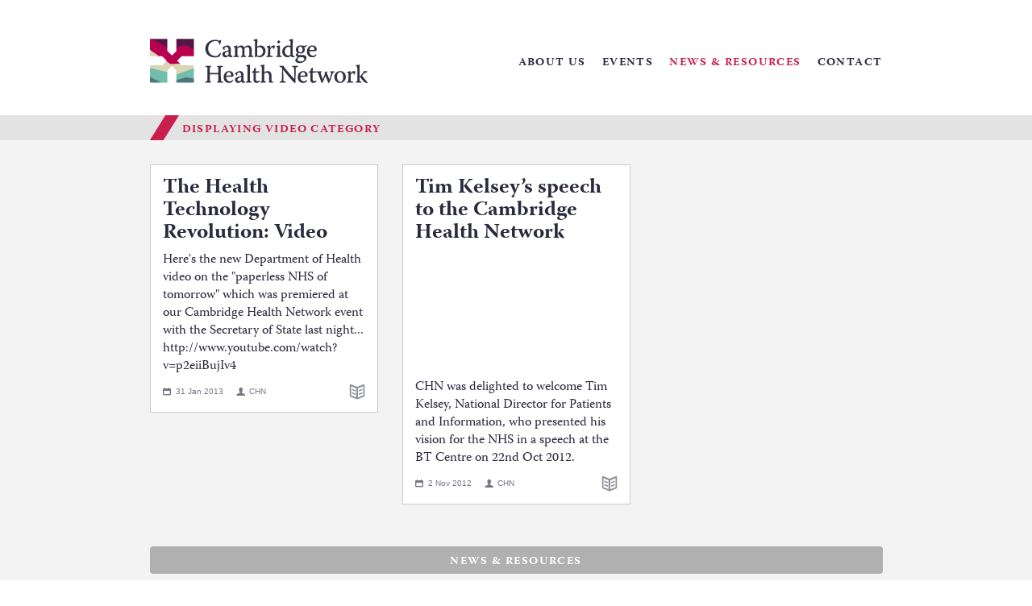

--- FILE ---
content_type: text/css
request_url: https://cambridgehealthnetwork.com/wp-content/themes/chn/style.css?ver=1.0.1
body_size: 5788
content:
/*
Theme Name: Cambridge Health Network
Author: dtcstudio.co.uk
Author URI: http://dtcstudio.co.uk/
Version: 1
*/

/* http://meyerweb.com/eric/tools/css/reset/ 
   v2.0 | 20110126
   License: none (public domain)
*/

html, body, div, span, applet, object, iframe,
h1, h2, h3, h4, h5, h6, p, blockquote, pre,
a, abbr, acronym, address, big, cite, code,
del, dfn, em, img, ins, kbd, q, s, samp,
small, strike, strong, sub, sup, tt, var,
b, u, i, center,
dl, dt, dd, ol, ul, li,
fieldset, form, label, legend,
table, caption, tbody, tfoot, thead, tr, th, td,
article, aside, canvas, details, embed, 
figure, figcaption, footer, header, hgroup, 
menu, nav, output, ruby, section, summary,
time, mark, audio, video {
	margin: 0;
	padding: 0;
	border: 0;
	font-size: 100%;
	font: inherit;
	vertical-align: baseline;
}
/* HTML5 display-role reset for older browsers */
article, aside, details, figcaption, figure, 
footer, header, hgroup, menu, nav, section {
	display: block;
}
body {
	line-height: 1;
}
ol, ul {
	list-style: none;
}
blockquote, q {
	quotes: none;
}
blockquote:before, blockquote:after,
q:before, q:after {
	content: '';
	content: none;
}
table {
	border-collapse: collapse;
	border-spacing: 0;
}

/* PAGE STYLES */

::-moz-selection{
	background: #57143F;
	color: #FFFFFF;
}
::selection {
	background: #57143F;
	color: #FFFFFF;
}
img::selection {
	background: transparent;
}
img::-moz-selection {
	background: transparent;
}

body {
	-webkit-tap-highlight-color: rgba(0, 0, 0, 0);
	background: #FFFFFF;
	color: #292A3C;
	font-family: "warnock-pro", serif;
	font-size: 0.625em;
}
#wrapper {
	position: absolute;
	top: 0;
	left: 0;
	width: 100%;
	min-height: 100%;
}
#main {
	clear: both;
	padding-bottom: 44px;
}

/* HEADER */

#header:after {
  content: "";
  display: table;
  clear: both;
}

#header .inner {
	max-width: 909px;
	margin: 0 auto;
	padding: 48px 15px 0;
	position: relative;
	z-index: 100;
}
#logo {
	width: 271px;
	height: 55px;
	float: left;
	position: relative;
}
#logo img {
	display: block;
}
#logo a {
	display: block;
	width: 271px;
	height: 55px;
	position: absolute;
	top: 0;
	left: 0;
	text-indent: -9999em;
	overflow: hidden;
	background: url(images/bg-transparent.png);
	background: rgba(0, 0, 0, 0);
}
#header .header-menu {
	float: right;
}
#menu-main-menu {
	margin: 3px -10px 0 0;
}
#menu-main-menu > li {
	float: left;
	position: relative;
}
#menu-main-menu > li.li-home {
	display: none;
}
#menu-main-menu > li > a {
	display: block;
	margin: 10px;
	padding-top: 10px;
	text-decoration: none;
	color: #292A3C;
	font-size: 1.4em;
	font-weight: 700;
	text-transform: uppercase;
	letter-spacing: 0.1em;
}
#menu-main-menu > li:hover > a {
	color: #C81F4C;
	border-top: 2px solid #C81F4C;
	padding-top: 8px;
}
#menu-main-menu > .current_page_item > a,
#menu-main-menu > .current_page_parent > a,
.single-event #menu-main-menu > .current_page_parent:hover > a,
.single-event #menu-main-menu > .li-events > a,
.single-event #menu-main-menu .li-previous-events > a,
.single-inside-event #menu-main-menu > .current_page_parent:hover > a,
.single-inside-event #menu-main-menu > .li-chn-inside > a,
.single-inside-event #menu-main-menu .li-previous-inside-events > a {
	color: #C81F4C;
}
.single-event #menu-main-menu > .current_page_parent > a,
.single-inside-event #menu-main-menu > .current_page_parent > a {
	color: #292A3C;
}
#menu-main-menu > li > ul {
	position: absolute;
	top: -9999em;
	left: -9999em;
	background: #FFFFFF;
}
#menu-main-menu > li:hover > ul {
	top: auto;
	left: auto;
}
#menu-main-menu > li > ul a {
	display: block;
	margin: 10px 10px 14px;
	text-decoration: none;
	color: #292A3C;
	font-size: 1.4em;
	font-weight: 700;
	white-space: nowrap;
}
#menu-main-menu > li > ul a:hover,
#menu-main-menu > li > ul .current_page_item a {
	color: #C81F4C;
}

/* PAGE CONTENT */

div.page .inner,
div.post .inner,
.error404 .inner {
	max-width: 909px;
	margin: 0 auto;
	padding: 40px 15px 40px;
}
.error404 .inner {
	padding-top: 120px;
	text-align: center;
}
div.page .page-content,
div.post .post-content {
	max-width: 520px;
	background: #FFFFFF;
}
#page-home .page-content {
	background: none;
}
div.post .post-content img {
	display: block;
	width: 100%;
	height: auto;
}
div.page h1,
div.post h1,
.error404 h1 {
	font-size: 3.8em;
	line-height: 1.1052631579;
	margin-bottom: 30px;
}
div.page h2,
div.post h2 {
	font-size: 1.4em;
	font-weight: 700;
	text-transform: uppercase;
	letter-spacing: 0.1em;
	margin: 2em 0 1em;
}
div.page p,
div.page li,
div.post p,
div.post li,
.error404 p {
	font-size: 1.6em;
	line-height: 1.375;
	margin: 1em 0;
}
strong {
	font-weight: 700;
}
em {
	font-style: italic;
}
div.page p a,
div.post p a {
	text-decoration: none;
	color: #C81F4C;
	-webkit-transition: color 0.125s linear;
	-moz-transition: color 0.125s linear;
	-ms-transition: color 0.125s linear;
	-o-transition: color 0.125s linear;
	transition: color 0.125s linear;
}
div.page p a:hover,
div.post p a:hover {
	color: #961739;
}
div.page li,
div.post li {
	margin: 0.5em 0;
	padding-left: 16px;
	background: url("images/bullet.png") no-repeat 0 5px;
}

/* INDIVIDUAL PAGE TREATMENTS */

#follow-us-on-twitter a {
	display: inline-block;
	padding: 15px 15px 15px 30px;
	text-decoration: none;
	color: #767782;
	font-family: Verdana, sans-serif;
	background: url(images/article-tweet.png) no-repeat 0 center;
	-webkit-transition: color 0.125s linear;
	-moz-transition: color 0.125s linear;
	-ms-transition: color 0.125s linear;
	-o-transition: color 0.125s linear;
	transition: color 0.125s linear;
}
#follow-us-on-twitter a:hover {
	color: #292A3C
}
a.no-wrap {
	white-space: nowrap;
}
span.red {
	color: #C81F4C;
}
.home div.page .inner {
	background: url("images/bg-home.png") no-repeat right bottom;
	padding-bottom: 73px;
}
.home div.page a {
	display: inline-block;
	margin-top: 10px;
	padding: 10px 30px 6px;
	background: #C81F4C;
	-webkit-border-radius: 4px;
	-moz-border-radius: 4px;
	-ms-border-radius: 4px;
	-o-border-radius: 4px;
	border-radius: 4px;
	text-decoration: none;
	color: #FFFFFF;
	font-size: 0.875em;
	font-weight: 700;
	text-transform: uppercase;
	letter-spacing: 0.1em;
	-webkit-transition: background-color 0.125s linear;
	-moz-transition: background-color 0.125s linear;
	-ms-transition: background-color 0.125s linear;
	-o-transition: background-color 0.125s linear;
	transition: background-color 0.125s linear;
}
.home div.page a:hover {
	background: #961739;
	color: #FFFFFF;
}
#page-about-us .inner,
#page-membership .inner,
#page-events .inner,

#page-contact .inner,
#page-upcoming-events .inner {
	background: url("images/bg-about.png") no-repeat right 150px;
}

#page-inside-events .inner,
#page-upcoming-inside-events .inner {
	background: url("images/chn-logo-bg.png") no-repeat right 250px;
}

/*div.post .inner {
	background: url("images/bg-about.png") no-repeat right 150px;
	min-height: 600px;
}*/
#page-our-history .inner,
#page-application-process .inner {
	background: url("images/bg-home.png") no-repeat right bottom;
}

/* CATEGORY */

.category #main {
	clear: both;
	padding-top: 40px;
}

/* HOME */

#home-footer {
	background: #F3F3F3;
}
#home-footer .inner {
	max-width: 939px;
	margin: 0 auto;
	padding: 36px 0 75px;
}
#home-boxes {
	overflow: hidden;
}
#home-boxes > li {
	width: 33.3333333333%;
	float: left;
}
#home-boxes .inside {
	background: white;
	border: 1px solid #CCCCCC;
	margin: 0 15px;
	padding: 15px;
}
#home-boxes .tweets .inside {
	padding-bottom: 0;
}
#home-boxes .inside h3 {
	font-size: 1.4em;
	font-weight: 700;
	text-transform: uppercase;
	letter-spacing: 0.1em;
	color: #91929B;
	margin-bottom: 15px;
}
#home-boxes .inside h2 {
	display: block;
	font-size: 2.6em;
	font-weight: 700;
	line-height: 1.0769230769;
	margin-bottom: 10px;
}
#home-boxes .inside p {
	font-size: 1.6em;
	line-height: 1.375;
}
#home-boxes .inside .home-tweets p {
	font-size: 1.6em;
	line-height: 1.375;
	font-style: italic;
	margin-top: 15px;
}
#home-boxes .inside .home-tweets p a {
	color: #C81F4C;
	text-decoration: none;
	-webkit-transition: color 0.125s linear;
	-moz-transition: color 0.125s linear;
	-ms-transition: color 0.125s linear;
	-o-transition: color 0.125s linear;
	transition: color 0.125s linear;
}
#home-boxes .inside .home-tweets p a:hover {
	color: #961739;
}
#home-boxes .read-more a {
	display: block;
	margin-top: 10px;
	padding: 12px 30px 8px;
	background: #C81F4C;
	-webkit-border-radius: 4px;
	-moz-border-radius: 4px;
	-ms-border-radius: 4px;
	-o-border-radius: 4px;
	border-radius: 4px;
	text-decoration: none;
	text-align: center;
	color: white;
	font-size: 1.4em;
	font-weight: 700;
	text-transform: uppercase;
	letter-spacing: 0.1em;
	-webkit-transition: background-color 0.125s linear;
	-moz-transition: background-color 0.125s linear;
	-ms-transition: background-color 0.125s linear;
	-o-transition: background-color 0.125s linear;
	transition: background-color 0.125s linear;
}
#home-boxes .read-more a:hover {
	background: #961739;
}
#home-boxes .post-meta {
	font-family: Verdana, sans-serif;
	color: #767782;
	margin-bottom: 15px;
	padding: 12px 0 0;
	overflow: hidden;
}
#home-boxes .post-meta .date {
	float: left;
	background: url("images/article-time.png") no-repeat 0 center;
	padding: 3px 0 2px 16px;
	margin-right: 16px;
}
#home-boxes .post-meta .screen-name {
	padding: 3px 0 2px;
}
.footer-attribution {
	padding: 58px 15px 0;
	text-align: center;
	font-size: 2.2em;
	line-height: 1.2727272727; /* 28/22 */
	color: #B0B0B0;
	font-style: italic;
}
.footer-attribution a {
	text-decoration: none;
	color: #939393;
	-webkit-transition: color 0.125s linear;
	-moz-transition: color 0.125s linear;
	-ms-transition: color 0.125s linear;
	-o-transition: color 0.125s linear;
	transition: color 0.125s linear;
}
.footer-attribution a:hover {
	color: #C81F4C;
}

/* UPCOMING EVENTS - PREVIOUS EVENTS */

#upcoming-events,
#previous-events {
	margin-top: 46px;
	max-width: 520px;
	border-top: 1px solid #CECECE;
}
#upcoming-events > li,
#previous-events > li {
	font-size: 1em;
	padding: 26px 0 12px;
	background: none;
	border-bottom: 1px solid #CECECE;
}
#upcoming-events h2,
#previous-events h2 {
	font-size: 2.6em;
	color: #C81F4C;
	text-transform: none;
	letter-spacing: normal;
	margin: 0;
}
#upcoming-events .date {
	font-size: 2em;
	font-style: italic;
	color: #91929B;
	margin: 1em 0;
}

#upcoming-pagination,
#previous-pagination {
	margin: 40px 0;
	max-width: 520px;
	text-align: center;
	font-size: 1.6em;
	color: #91929B;
}
#upcoming-pagination .current,
#previous-pagination .current {
	position: relative;
	top: 2px;
}
#upcoming-pagination b,
#previous-pagination b {
	color: #C81F4C;
}
#upcoming-pagination .previous a,
#previous-pagination .previous a {
	display: inline-block;
	width: 19px;
	height: 16px;
	text-indent: -9999em;
	overflow: hidden;
	background: url(images/arrow-left.png) no-repeat;
	margin-right: 20px;
}
#upcoming-pagination .next a,
#previous-pagination .next a {
	display: inline-block;
	width: 19px;
	height: 16px;
	text-indent: -9999em;
	overflow: hidden;
	background: url(images/arrow-right.png) no-repeat;
	margin-left: 20px;
}
.page-id-132 #footer,
.page-id-134 #footer {
	background: #EBEBEB;
}
#previous-events > li {
	padding-bottom: 2px;
}
.previous-meta {
	margin-top: 32px;
	position: relative;
}
.previous-meta a {
	display: block;
	padding: 10px 18px 6px;
	background: #EBEBEB;
	-webkit-border-radius: 4px;
	-moz-border-radius: 4px;
	-ms-border-radius: 4px;
	-o-border-radius: 4px;
	border-radius: 4px;
	font-size: 1.4em;
	font-weight: 700;
	color: #292A3C;
	text-decoration: none;
	text-transform: uppercase;
	letter-spacing: 0.1em;
	position: absolute;
	bottom: -4px;
	right: 0;
	-webkit-transition: background-color 0.125s linear;
	-moz-transition: background-color 0.125s linear;
	-ms-transition: background-color 0.125s linear;
	-o-transition: background-color 0.125s linear;
	transition: background-color 0.125s linear;
}
.previous-meta a:hover {
	background: #E3E3E3;
}
#year-selector {
	position: relative;
}
#year-selector h2 {
	color: #91929B;
	margin-bottom: 0;
}
#year-selector ul {
	width: 204px;
	position: absolute;
	top: -12px;
	right: 0;
	background: url(images/year-selector.png) no-repeat 6px bottom;
	padding-bottom: 138px;
}
#year-selector ul li {
	padding: 0;
	background: none;
}
#year-selector ul li a,
.post-categories a {
	display: block;
	padding: 2px 0 6px;
	border-bottom: 1px solid #CECECE;
	text-decoration: none;
	font-size: 0.875em;
	font-weight: 700;
	text-transform: uppercase;
	letter-spacing: 0.1em;
	color: #91929B;
}
#year-selector ul li a:hover,
#year-selector ul li a.selected,
.post-categories a:hover {
	color: #292A3C;
}
.post-categories a.selected {
	color: #C81F4C;
}
#previous-events {
	margin-top: 9px;
}

.in-page-links {
	margin-top: 2em;
}
.in-page-links a {
	display: inline-block;
	margin-right: 30px;
	padding: 10px 30px 6px;
	background: #C81F4C;
	-webkit-border-radius: 4px;
	-moz-border-radius: 4px;
	-ms-border-radius: 4px;
	-o-border-radius: 4px;
	border-radius: 4px;
	text-decoration: none;
	color: white;
	font-size: 14px;
	font-weight: 700;
	text-transform: uppercase;
	letter-spacing: 0.1em;
	-webkit-transition: background-color 0.125s linear;
	-moz-transition: background-color 0.125s linear;
	-ms-transition: background-color 0.125s linear;
	-o-transition: background-color 0.125s linear;
	transition: background-color 0.125s linear;
}
.in-page-links a:hover {
	background: #961739;
	color: #FFFFFF;
}

/* POST CATEGORIES */

div.post .inner {
	position: relative;
}
.post-categories {
	width: 204px;
	position: absolute;
	top: 40px;
	right: 15px;
	background: url(images/year-selector.png) no-repeat 6px bottom;
	padding-bottom: 136px;
}
.post-categories a {
	font-size: 1.2em;
}

/* SINGLE EVENT */

.single-event #footer,
.single-inside-event #footer {
	background: #EBEBEB;
}
.single-event .hentry .inner,
.single-inside-event .hentry .inner {
	max-width: 909px;
	margin: 0 auto;
	padding: 85px 15px 80px;
}
.single-event .hentry .page-content,
.single-inside-event .hentry .page-content {
	max-width: 520px;
	border-bottom: 1px solid #CECECE;
	padding-bottom: 40px;
}
.single-event .hentry .page-content img,
.single-inside-event .hentry .page-content img {
	width: 100%;
	height: auto;
}
.single-event .hentry h1,
.single-inside-event .hentry h1  {
	font-size: 3.8em;
	line-height: 1.1052631579; /* 42/38 */
}
.event-date,
.single-post .category {
	font-size: 2em;
	font-style: italic;
	color: #91929B;
	margin: 1em 0;
}
.single-event .hentry p,
.single-inside-event .hentry p {
	font-size: 1.6em;
	line-height: 1.375;
	margin: 1em 0;
}
.single-event #year-selector ul,
.single-inside-event #year-selector ul {
	top: 30px;
	padding-bottom: 146px;
}
.single-event #year-selector ul li a,
.single-inside-event #year-selector ul li a {
	font-size: 1.4em;
	padding-top: 12px;
	padding-bottom: 8px;
}
.single-event iframe,
.single-inside-event iframe {
	margin: 1em 0;
	background: #EBEBEB;
}
.chn-articles .video iframe {
	height: 150px !important;
}
.file-download {
	display: block;
	margin: 1em 0;
	padding: 0 15px;
	background: #C81F4C;
	-webkit-border-radius: 4px;
	-moz-border-radius: 4px;
	-ms-border-radius: 4px;
	-o-border-radius: 4px;
	text-decoration: none;
	color: #FFFFFF;
	font-size: 14px;
	font-weight: 700;
	text-transform: uppercase;
	letter-spacing: 0.1em;
	-webkit-transition: background-color 0.125s linear;
	-moz-transition: background-color 0.125s linear;
	-ms-transition: background-color 0.125s linear;
	-o-transition: background-color 0.125s linear;
	transition: background-color 0.125s linear;
}
.file-download:hover {
	background: #961739;
}
.file-download span {
	display: block;
	background: url(images/download.png) no-repeat right center;
}
.file-download b {
	display: block;
	padding: 14px 30px 10px 0;
}
.back-button {
	margin: 15px 0;
}
.back-button a {
	font-size: 1.6em;
	color: #91929B;
	text-decoration: none;
	display: inline-block;
	padding: 5px 5px 0 30px;
	background: url(images/arrow-left.png) no-repeat 0 center;
	-webkit-transition: color 0.125s linear;
	-moz-transition: color 0.125s linear;
	-ms-transition: color 0.125s linear;
	-o-transition: color 0.125s linear;
	transition: color 0.125s linear;
}
.back-button a:hover {
	color: #292A3C;
}

/* ARTICLES LIST */

.articles-list {
	background: #F3F3F3;
}
.articles-list .inner {
	max-width: 909px;
	margin: 0 auto;
	padding: 30px 15px 75px;
	/*overflow: hidden;*/
}
.articles-list .inner h3 {
	font-size: 1.4em;
	font-weight: 700;
	text-transform: uppercase;
	letter-spacing: 0.1em;
	margin-bottom: 30px;
}
.chn-articles {
	overflow: hidden;
	margin-left: -30px;
}
.js .chn-articles {
	overflow: visible;
}
.chn-articles li {
	background: #FFFFFF;
	border: 1px solid #CCCCCC;
	margin: 0 0 30px 30px;
	padding: 15px;
	width: 251px;
	float: left;
}
.chn-articles li.hidden {
	height: 0;
	margin-bottom: 0;
	display: none;
}
.category-filter {
	background: #F3F3F3;
}
.category-filter h3 {
	max-width: 909px;
	margin: 0 auto;
	padding: 15px 15px 0;
	font-size: 1.2em;
	font-weight: 700;
	text-transform: uppercase;
	letter-spacing: 0.1em;
}
.category-filter ul {
	max-width: 909px;
	margin: 0 auto;
	padding: 0 15px;
	overflow: hidden;
}
.category-filter ul li {
	float: left;
	margin-right: 15px;
	padding: 10px 0;
	cursor: pointer;
	color: #C81F4C;
	font-size: 1.2em;
	font-weight: 700;
	text-transform: uppercase;
	letter-spacing: 0.1em;
}
.category-filter ul li.selected {
	color: #B0B0B0;
}
.chn-articles.post-masonry li {
	-webkit-transition: top 0.25s ease-in-out, left 0.25s ease-in-out;
	-moz-transition: top 0.25s ease-in-out, left 0.25s ease-in-out;
	-ms-transition: top 0.25s ease-in-out, left 0.25s ease-in-out;
	-o-transition: top 0.25s ease-in-out, left 0.25s ease-in-out;
	transition: top 0.25s ease-in-out, left 0.25s ease-in-out;
}
.chn-articles li h2 {
	font-size: 2.6em;
	font-weight: 700;
	line-height: 1.0769230769;
	margin-bottom: 8px;
}
.chn-articles li h2 a {
	color: #292A3C;
}
.chn-articles li h2 a:hover {
	color: #C81F4C;
}
.chn-articles li p {
	font-size: 1.6em;
	line-height: 1.375;
}
.chn-articles li a {
	text-decoration: none;
	color: #C81F4C;
	-webkit-transition: color 0.125s linear, background-color 0.125s linear;
	-moz-transition: color 0.125s linear, background-color 0.125s linear;
	-ms-transition: color 0.125s linear, background-color 0.125s linear;
	-o-transition: color 0.125s linear, background-color 0.125s linear;
	transition: color 0.125s linear, background-color 0.125s linear;
}
.chn-articles li a:hover {
	color: #961739;
}
.chn-articles li .thumbnail {
	margin-bottom: 15px;
}
.chn-articles li img {
	width: 100%;
	height: auto;
}
.chn-articles li .post-meta,
.single-post-meta {
	font-family: Verdana, sans-serif;
	color: #767782;
	padding: 12px 0 3px;
	overflow: hidden;
	background: url("images/article-article.png") no-repeat right bottom;
}
.single-post-meta {
	background: transparent;
}
.chn-articles li .date,
.single-post-meta .date {
	float: left;
	background: url("images/article-date.png") no-repeat 0 center;
	padding: 3px 0 2px 16px;
	margin-right: 16px;
}
.chn-articles li .author,
.single-post-meta .author {
	float: left;
	background: url("images/article-author.png") no-repeat 0 center;
	padding: 3px 0 2px 16px;
}
.chn-articles li.download a,
.chn-articles li.event a {
	display: block;
	margin: 22px 0 14px;
	padding: 12px 0 8px;
	background: #C81F4C;
	-webkit-border-radius: 4px;
	-moz-border-radius: 4px;
	-ms-border-radius: 4px;
	-o-border-radius: 4px;
	border-radius: 4px;
	text-decoration: none;
	text-align: center;
	color: white;
	font-size: 0.875em;
	font-weight: 700;
	text-transform: uppercase;
	letter-spacing: 0.1em;
}
.chn-articles li.download a:hover,
.chn-articles li.event a:hover {
	background: #961739;
}
.chn-articles li.download .post-meta,
.chn-articles li.presentation .post-meta {
	background: url("images/article-download.png") no-repeat right bottom;
}
.chn-articles li.photo {
	border: none;
	padding: 0;
	position: relative;
	width: 283px;
}
.chn-articles li.photo img {
	display: block;
	width: 100%;
	height: auto;
}
.chn-articles li.photo .photo-text {
	position: absolute;
	bottom: 0;
	left: 0;
	width: 283px;
	background: url("images/article-photo-gradient.png") repeat-x;
}
.chn-articles li.photo h2 {
	margin: 0 15px;
	text-shadow: rgba(0, 0, 0, 0.75) 1px 1px 0;
}
.chn-articles li.photo h2 a {
	color: #FFFFFF;
}
.chn-articles li.photo .post-meta {
	margin: 0 15px 15px;
	background: url("images/article-photo.png") no-repeat right bottom;
	color: #FFFFFF;
}
.chn-articles li.photo .date {
	background-image: url("images/article-photo-date.png");
}
.chn-articles li.photo .author {
	background-image: url("images/article-photo-author.png");
}
.chn-articles li .tweet-tweet {
	font-size: 1.6em;
	line-height: 1.375;
	font-style: italic;
}
.chn-articles li.tweet .post-meta {
	background: url("images/article-tweet.png") no-repeat right bottom;
}
.chn-articles li.tweet .date {
	background-image: url("images/article-time.png");
}
.chn-articles li .screen-name {
	padding: 3px 0 2px;
}
#load-more-posts,
#back-to-news,
#load-more-events {
	clear: both;
	margin: 22px -15px 0;
}
#load-more-posts a,
#back-to-news a,
#load-more-events a {
	cursor: pointer;
}

/* HOME */

#menu-home-content {
	overflow: hidden;
	margin: 12px -15px 0;
}
#menu-home-content li {
	width: 50%;
	float: left;
}
#menu-home-content li a,
#load-more-posts a,
#load-more-events a,
#back-to-news a {
	display: block;
	text-align: center;
	background: #B0B0B0;
	margin: 0 15px;
	padding: 12px 30px 8px;
	-webkit-border-radius: 4px;
	-moz-border-radius: 4px;
	-ms-border-radius: 4px;
	-o-border-radius: 4px;
	border-radius: 4px;
	text-decoration: none;
	color: #FFFFFF;
	font-size: 1.4em;
	font-weight: 700;
	text-transform: uppercase;
	letter-spacing: 0.1em;
	-webkit-transition: background-color 0.125s linear;
	-moz-transition: background-color 0.125s linear;
	-ms-transition: background-color 0.125s linear;
	-o-transition: background-color 0.125s linear;
	transition: background-color 0.125s linear;
}
#menu-home-content li a:hover,
#load-more-posts a:hover,
#load-more-events a:hover,
#back-to-news a:hover {
	background: #848484;
}

#single-pagination {
	margin-top: 40px;
	padding-top: 20px;
	overflow: hidden;
	max-width: 520px;
	border-top: 1px solid #CECECE;
}
#more-recent-articles {
	width: 50%;
	float: left;
	background: url(images/arrow-left.png) no-repeat 0 center;
}
#less-recent-articles {
	width: 50%;
	float: right;
	text-align: right;
	background: url(images/arrow-right.png) no-repeat right center;
}
#more-recent-articles a,
#less-recent-articles a {
	display: inline-block;
	padding: 4px 30px;
	text-decoration: none;
	font-size: 1.2em;
	line-height: 1.2;
	font-weight: 700;
	text-transform: uppercase;
	letter-spacing: 0.1em;
	color: #91929B;
	position: relative;
	top: 2px;
}
#more-recent-articles a:hover,
#less-recent-articles a:hover {
	color: #292A3C
}

/* SPONSORS */

.headline-sponsor {
	border-bottom: 1px solid #CCCCCC;
}
.headline-sponsor li {
	width: auto !important;
}
.headline-sponsor li {
	margin-bottom: 0 !important;
}
#sponsors .inner {
	padding-bottom: 0 !important
}
.sponsors-list {
	overflow: hidden;
}
.sponsors-list li {
	width: 33.3333333333%;
	float: left;
	margin: 30px 0;
	padding-bottom: 30px;
}

/*.sponsors-list li .thumbnail {
	margin-bottom: 12px;
	padding: 0 15px 15px;
	text-align: center;
	min-height: 86px;
}*/

.sponsors-list li .thumbnail img {
	max-width: 100%;
}
.sponsors-list h3 {
	font-size: 3.2em;
	margin-bottom: 24px;
	padding: 0 15px;
}
.sponsors-list .content p {
	font-size: 1.6em;
	line-height: 1.375;
	margin: 1em 15px;
}
.sponsors-list .content a.sponsor-link {
	display: block;
	text-align: center;
	margin: 0 15px;
	padding: 10px 10px 6px;
	background: #C81F4C;
	-webkit-border-radius: 4px;
	-moz-border-radius: 4px;
	-ms-border-radius: 4px;
	-o-border-radius: 4px;
	border-radius: 4px;
	text-decoration: none;
	color: white;
	font-size: 14px;
	font-weight: 700;
	text-transform: uppercase;
	letter-spacing: 0.1em;
	-webkit-transition: background-color 0.125s linear;
	-moz-transition: background-color 0.125s linear;
	-ms-transition: background-color 0.125s linear;
	-o-transition: background-color 0.125s linear;
	transition: background-color 0.125s linear;
}
.sponsors-list .content a.sponsor-link:hover {
	background: #961739;
}

/* THE TEAM */

#page-our-team > .inner {
	padding-bottom: 0;
}
#team-heading,
#sponsors-heading,
.sponsors-heading {
	background: #F3F3F3;
}
#team-heading > span,
#sponsors-heading > span,
.sponsors-heading > span {
	display: block;
	max-width: 909px;
	margin: 0 auto;
	padding: 11px 15px 6px;
	background: url("images/green-slash.png") no-repeat 15px 0;
}
#team-heading > span > span,
#sponsors-heading > span > span,
.sponsors-heading > span > span {
	display: block;
	padding-left: 40px;
	font-size: 1.4em;
	font-weight: 700;
	text-transform: uppercase;
	letter-spacing: 0.1em;
	color: #5EBFAE;
}
#the-team .inner,
#sponsors .inner,
#hosts .inner {
	max-width: 909px;
	margin: 0 auto;
	padding: 0 15px 75px;
}
#team-thumbnails {
	overflow: hidden;
	margin: 0 -15px;
	text-align: center;
}
#team-thumbnails li {
	width: 33.3333333333%;
	float: left;
}
#team-thumbnails a {
	display: block;
	margin: 0 auto;
	padding: 0 15px;
}
#team-thumbnails.ready a {
	-webkit-transition: opacity 0.125s linear;
	-moz-transition: opacity 0.125s linear;
	-ms-transition: opacity 0.125s linear;
	-o-transition: opacity 0.125s linear;
	transition: opacity 0.125s linear;
}
.js #team-thumbnails a {
	-ms-filter: "progid:DXImageTransform.Microsoft.Alpha(Opacity=50)";
	opacity: 0.5;
}
.js #team-thumbnails a.selected {
	-ms-filter: "progid:DXImageTransform.Microsoft.Alpha(Opacity=100)";
	opacity: 1;
}
#team-thumbnails img {
	display: block;
	width: 100%;
}
#team-arrow {
	margin: 0 -15px;
	height: 0;
	position: relative;
	z-index: 100;
}
#team-arrow span {
	position: absolute;
	top: 16px;
	left: 0;
	width: 33.3333333333%;
	height: 13px;
	background: url("images/team-thumbnails-arrow.png") no-repeat center;
	-webkit-transition: left 0.25s ease-in-out;
	-moz-transition: left 0.25s ease-in-out;
	-ms-transition: left 0.25s ease-in-out;
	-o-transition: left 0.25s ease-in-out;
	transition: left 0.25s ease-in-out;
}
#team-arrow span[data-pos="1"] {
	left: 33.3333333333%;
}
#team-arrow span[data-pos="2"] {
	left: 66.6666666666%;
}
#team-information {
	background: #FFFFFF;
	border: 1px solid #CCCCCC;
	margin-top: 28px;
}
.js #team-information ul {
	overflow: hidden;
}
.js #team-information li {
	display: none;
}
.js #team-information li:first-child {
	display: block;
}
#team-information .holder {
	background: #FFFFFF;
	margin-bottom: 30px;
	padding: 0 15px;
}
#team-information h3 {
	font-size: 3.2em;
	margin-bottom: 12px;
	padding-top: 4px;
	width: 33.3333333333%;
	float: left;
}
#team-information h4 {
	font-size: 1.4em;
	font-weight: 700;
	text-transform: uppercase;
	letter-spacing: 0.1em;
	width: 33.3333333333%;
	clear: left;
	float: left;
}
#team-information p {
	font-size: 1.6em;
	line-height: 1.375;
	margin: 1em 0 1em 33.3333333333%;
	padding-left: 4px;
}
#team-information p a {
	color: #C81F4C;
	text-decoration: none;
	-webkit-transition: color 0.125s linear;
	-moz-transition: color 0.125s linear;
	-ms-transition: color 0.125s linear;
	-o-transition: color 0.125s linear;
	transition: color 0.125s linear;
}
#team-information p a:hover {
	color: #961739;
}

/* NEWS & RESOURCES */

.blog #main {
	padding-top: 40px;
}
#blog-heading {
	background: #E3E3E3;
}
#blog-heading > span {
	display: block;
	max-width: 909px;
	margin: 0 auto;
	padding: 11px 15px 6px;
	background: url("images/pink-slash.png") no-repeat 15px 0;
}
#blog-heading > span > span {
	display: block;
	padding-left: 40px;
	font-size: 1.4em;
	font-weight: 700;
	text-transform: uppercase;
	letter-spacing: 0.1em;
	color: #C81F4C;
}

/* CONTACT */

div.page .contact-form li {
	margin-top: 1em;
	padding: 0;
	background: transparent;
}
.contact-form label {
	display: block;
}
.contact-form input[type="text"],
.contact-form textarea {
	-webkit-appearance: none;
	display: block;
	border: 1px solid #CCCCCC;
	border-radius: 0;
	padding: 6px 6px 2px;
	font-family: "warnock-pro", serif;
	font-size: 16px;
	color: #292A3C;
}
.contact-form input[type="text"]:focus,
.contact-form textarea:focus {
	outline: none;
	border-color: #999999;
}
.contact-form input[type="submit"] {
	-webkit-appearance: none;
	display: block;
	padding: 8px 30px 4px;
	background: #C81F4C;
	border: none;
	-webkit-border-radius: 4px;
	-moz-border-radius: 4px;
	-ms-border-radius: 4px;
	-o-border-radius: 4px;
	border-radius: 4px;
	text-decoration: none;
	color: white;
	font-family: "warnock-pro", serif;
	font-size: 14px !important;
	font-weight: 700;
	text-transform: uppercase;
	letter-spacing: 0.1em;
	-webkit-transition: background-color 0.125s linear;
	-moz-transition: background-color 0.125s linear;
	-ms-transition: background-color 0.125s linear;
	-o-transition: background-color 0.125s linear;
	transition: background-color 0.125s linear;
	cursor: pointer;
}
.contact-form input[type="submit"]:hover {
	background: #961739;
}
div.page .message-success,
div.page .gform_confirmation_message {
	display: inline-block;
	font-family: Verdana, sans-serif;
	font-size: 10px;
	margin: 1em 0;
	padding: 6px 10px;
	background: #EDF8F6;
	color: #3B767D;
	-webkit-border-radius: 4px;
	-moz-border-radius: 4px;
	-ms-border-radius: 4px;
	-o-border-radius: 4px;
	border-radius: 4px;
}
div.page .gform_confirmation_message {
    font-size: 16px;
    font-family: "warnock-pro", serif;
    padding: 20px;
}
div.page .message-error {
	display: inline-block;
	font-family: Verdana, sans-serif;
	font-size: 10px;
	margin: 1em 0;
	padding: 6px 10px;
	background: #F9E6EB;
	color: #57143F;
	-webkit-border-radius: 4px;
	-moz-border-radius: 4px;
	-ms-border-radius: 4px;
	-o-border-radius: 4px;
	border-radius: 4px;
}

/* FOOTER */

#footer {
	position: absolute;
	bottom: 0;
	left: 0;
	width: 100%;
	font-size: 1.4em;
}
#footer .inner {
	max-width: 909px;
	margin: 0 auto;
	padding: 15px;
	overflow: hidden;
}
#footer .copyright {
	float: left;
}
#footer .footer-menu {
	float: right;
}
#menu-footer-menu {
	overflow: hidden;
}
#menu-footer-menu li {
	float: left;
}
#menu-footer-menu li a {
	text-decoration: none;
	color: #292A3C;
	-webkit-transition: color 0.125s linear;
	-moz-transition: color 0.125s linear;
	-ms-transition: color 0.125s linear;
	-o-transition: color 0.125s linear;
	transition: color 0.125s linear;
}
#menu-footer-menu li a:hover {
	color: #5EBFAE;
}

#mobile-menu-handle {
	width: 40px;
	height: 40px;
	background: url("images/mobile-menu.png") no-repeat center;
	margin: 0 auto;
	cursor: pointer;
	display: none;
	-webkit-transition: background-color 0.125s linear;
	-moz-transition: background-color 0.125s linear;
	-ms-transition: background-color 0.125s linear;
	-o-transition: background-color 0.125s linear;
	transition: background-color 0.125s linear;
}
#mobile-menu-handle.tap {
	background-color: #EBEBEB;
}

/* - - - - - - - - Our Supporters 2015-08-06 - - - - - - - - */

.page-template-tpl-our-supporters-php h1 {
	margin-bottom: 0 !important;
}

#sponsors,
#hosts {
	background: #F3F3F3;
}

.sponsors-heading.first-heading {
    margin-top: 40px;
    padding-top: 24px;
}

.sponsor-link:after {
	content: "";
	display: inline-block;
	margin-left: 10px;
	width: 10px;
	height: 10px;
	background: url(images/site-ext.png) no-repeat center;
}

.sponsors-list {
	margin: 0 -15px;
	padding: 24px 0 14px;
}

.sponsors-list li {
	margin: 0;
	padding: 0;
}

.sponsors-list__item {
	border: 1px solid #ccc;
	background: #fff;
	margin: 0 15px 22px;
	padding: 12px;
	text-align: center;
}

.sponsors-list li .thumbnail {
	margin: 0;
	padding: 0 0 56.25%;
	height: 0;
	position: relative;
	min-height: auto;
}

.thumbnail__t {
	display: table;
	position: absolute;
	width: 100%;
	height: 100%;
}

.thumbnail__td {
	display: table-cell;
	vertical-align: middle;
}

.thumbnail__img {
	margin: 0 32px;
}

.sponsors-list .content a.sponsor-link {
	margin: 0;
}

/* MEDIA QUERIES */

@media screen and (max-width: 800px) {
	div.post .inner {
		background: none !important;
		min-height: 0;
	}
	#home-boxes > li,
	.sponsors-list li {
		width: 50%;
	}
	#home-boxes > li.tweets {
		width: auto;
		float: none;
		clear: both;
		padding-top: 30px;
	}
	#year-selector ul {
		position: static;
		background: none;
		padding: 10px 0;
		overflow: hidden;
	}
	#year-selector ul li {
		float: left;
	}
	#year-selector ul li a {
		border-bottom: none;
		padding: 10px 10px 6px;
		border-left: 1px solid #CECECE;
	}
	#year-selector ul li:first-child a {
		border-left: none;
	}
	.single-event #year-selector,
	.single-inside-event #year-selector {
		top: -30px;
	}
	#page-about-us .inner,
	#page-membership .inner,
	#page-events .inner,
	#page-inside-events .inner,
	#page-contact .inner,
	#page-upcoming-events .inner,
	#page-upcoming-inside-events .inner {
		background: none;
	}
	.post-categories {
		position: static;
		margin-top: 40px;
		padding-bottom: 40px;
		background: none;
	}
}

@media screen and (max-width: 626px) {
	
	#more-recent-articles,
	#less-recent-articles {
		width: auto;
		float: none;
		margin-top: 15px;
	}
	
	#home-boxes > li,
	.sponsors-list li {
		width: auto;
		float: none;
		margin-bottom: 30px;
	}

	.sponsors-list li .thumbnail {
		padding: 16px 0 32px;
		height: auto;
	}

	.thumbnail__t {
		position: static;
	}

	#home-boxes > li.tweets {
		margin-bottom: 0;
		padding-top: 0;
	}
	#logo {
		margin-bottom: 30px;
	}
	.js #logo {
		margin-bottom: 0;
	}
	.js #header .inner {
		padding: 68px 15px 0;
	}
	.js #mobile-menu {
		position: absolute;
		bottom: 0;
		left: 0;
		width: 100%;
	}
	.js #mobile-menu-handle {
		display: block;
		position: absolute;
		top: 0;
		left: 50%;
		margin-left: -20px;
	}
	#header .header-menu {
		clear: both;
		float: none;
	}
	.js #header .header-menu {
		position: absolute;
		top: 0;
		left: 0;
		width: 100%;
		z-index: 10;
	}
	.js #header .header-menu.out {
		top: 0 !important;
	}
	#menu-main-menu {
		margin: 0 -15px;
	}
	#mobile-menu {
		-webkit-transition: opacity 0.125s linear;
		-moz-transition: opacity 0.125s linear;
		-ms-transition: opacity 0.125s linear;
		-o-transition: opacity 0.125s linear;
		transition: opacity 0.125s linear;
	}
	#menu-main-menu:hover + #mobile-menu {
		opacity: 0;
	}
	.js #menu-main-menu {
		margin: 0;
		position: absolute;
		bottom: 0;
		left: 0;
		width: 100%;
	}
	.js #header .header-menu.out #menu-main-menu {
		bottom: auto;
		top: 0;
	}
	#menu-main-menu li {
		float: none;
	}
	#menu-main-menu a {
		text-align: center;
		color: #FFFFFF !important;
		margin: 0 !important;
		padding: 15px 0 10px;
		border-bottom: 1px solid #DE7994 !important;
	}
	#menu-main-menu > li:hover > a {
		border-top-color: transparent;
	}
	#menu-main-menu li.li-home {
		display: block;
	}
	#menu-main-menu li.li-home a {
		background: #410F2F
	}
	#menu-main-menu .li-about-us a {
		background: #57143F;
	}
	#menu-main-menu .li-chn-inside a {
		background: #7f2b5d;
	}
	#menu-main-menu .li-membership a {
		background: #731C44;
	}
	#menu-main-menu .li-events a {
		background: #8E1C40;
	}
	#menu-main-menu .li-news-resources a {
		background: #AE2248;
	}
	#menu-main-menu .li-contact a {
		background: #C81F4C;
	}
	#menu-main-menu > li .sub-menu {
		border-bottom: 1px solid #DE7994;
	}
	.js #menu-main-menu > li .sub-menu {
		position: static;
		display: none;
	}
	#menu-main-menu > li:hover .sub-menu {
		position: static;
	}
	#menu-main-menu .sub-menu a {
		background: #310B23;
		border: none !important;
	}
	#menu-home-content li {
		width: auto;
		float: none;
		margin-top: 16px;
	}
	.contact-form input[type="text"],
	.contact-form textarea {
		width: 276px;
	}
	div.page .inner {
		background: none !important;
	}
	.chn-articles {
		margin: 0;
	}
	.chn-articles li {
		position: relative !important;
		top: 0 !important;
		left: 0 !important;
		float: none;
		margin: 0 auto 30px;
	}
}

@media screen and (max-width: 480px) {
	#team-thumbnails,
	#team-arrow {
		margin: 0 -2px;
	}
	#team-thumbnails a {
		padding: 2px;
	}
	#team-information h3 {
		width: auto;
		float: none;
		padding-top: 18px;
	}
	#team-information h4 {
		width: auto;
		float: none;
	}
	#team-information p {
		margin: 1em 0;
		padding: 0;
	}
	.single-event iframe,
	.single-inside-event iframe {
		height: 200px !important;
	}
}



--- FILE ---
content_type: application/javascript
request_url: https://cambridgehealthnetwork.com/wp-content/themes/chn/js/script.js?ver=6.9
body_size: 2257
content:
(function(c,n){var l="[data-uri]";c.fn.imagesLoaded=function(f){function m(){var b=c(i),a=c(h);d&&(h.length?d.reject(e,b,a):d.resolve(e));c.isFunction(f)&&f.call(g,e,b,a)}function j(b,a){b.src===l||-1!==c.inArray(b,k)||(k.push(b),a?h.push(b):i.push(b),c.data(b,"imagesLoaded",{isBroken:a,src:b.src}),o&&d.notifyWith(c(b),[a,e,c(i),c(h)]),e.length===k.length&&(setTimeout(m),e.unbind(".imagesLoaded")))}var g=this,d=c.isFunction(c.Deferred)?c.Deferred():
0,o=c.isFunction(d.notify),e=g.find("img").add(g.filter("img")),k=[],i=[],h=[];c.isPlainObject(f)&&c.each(f,function(b,a){if("callback"===b)f=a;else if(d)d[b](a)});e.length?e.bind("load.imagesLoaded error.imagesLoaded",function(b){j(b.target,"error"===b.type)}).each(function(b,a){var d=a.src,e=c.data(a,"imagesLoaded");if(e&&e.src===d)j(a,e.isBroken);else if(a.complete&&a.naturalWidth!==n)j(a,0===a.naturalWidth||0===a.naturalHeight);else if(a.readyState||a.complete)a.src=l,a.src=d}):m();return d?d.promise(g):
g}})(jQuery);

jQuery(function ($) {
	
	// add js class to html
	$('html').addClass('js');
	
	var CHN = {
		iOS: navigator.userAgent.match(/iP(hone|od)/i),
		isTouch: 'ontouchstart' in document.documentElement,
		$headerMenu: $('div.header-menu'),
		$menuMainMenu: $('#menu-main-menu'),
		menuHidden: true,
		showMenu: function () {
			CHN.menuHidden = !CHN.menuHidden;
			$menuHandle.addClass('tap');
			CHN.$headerMenu.animate({
				top: CHN.$menuMainMenu.height()
			}, 250, 'easeInOutQuint', function () {
				$('#header .header-menu').addClass('out');
				$('#mobile-menu').css({
					bottom: -CHN.$menuMainMenu.height()
				});
			});
		},
		hideMenu: function () {
			CHN.menuHidden = !CHN.menuHidden;
			$menuHandle.removeClass('tap');
			$('#header .header-menu').removeClass('out');
			$('#mobile-menu').removeAttr('style');
			CHN.$headerMenu.animate({
				top: 0
			}, 250, 'easeInOutQuint');
		},
		toggleMenu: function () {
			CHN.menuHidden ? CHN.showMenu() : CHN.hideMenu();
		}
	};
	
	// cycle team profiles
	if ($('#team-thumbnails').length > 0) {
		$('#team-thumbnails a').first().addClass('selected');
		$('#team-thumbnails').addClass('ready');
		$('<div id="team-arrow"><span></span></div>').insertAfter('#team-thumbnails');
		$('#team-thumbnails a').each(function (i) {
			$(this).on('click', function () {
				$('#team-thumbnails a').removeClass('selected');
				$(this).addClass('selected');
				$('#team-arrow span').attr('data-pos', i);
				$('div.flexslider').flexslider(i);
				return false;
			});
		});
	}
	
	// auto arrange posts
	$(window).load(function () {
		$('ul.chn-articles').masonry();
		window.setTimeout(function () {
			$('ul.chn-articles').addClass('post-masonry');
		}, 500);
	});
	
	// load more posts
	if ($('body').hasClass('blog')) {
		var offset = 5;
		$('<div id="load-more-posts"><a><span>Load more</span></a></div>').insertAfter('ul.chn-articles').on('click', function () {
			var timestamp = $('ul.chn-articles li').last().attr('data-timestamp');
			$('#load-more-posts span').text('Loading ...');
			$.post(ajaxUrl, {
				action: 'chn_get_posts',
				timestamp: timestamp,
				offset: offset
			}, function (response) {
				offset += 5;
				var $response = $(response);
				$('ul.chn-articles').append($response).imagesLoaded(function () {
					$('ul.chn-articles').masonry('appended', $response);
				});
				
				$responseCopy = $response.clone();
				$('<div id="temporary" />').css('display', 'none').html($responseCopy).appendTo('body');
				var tempNewItems = {};
				$('#temporary').find('li').each(function () {
					//console.log($(this));
					var newCategory = $(this).attr('data-category');
					if (typeof newCategory != 'undefined') {
						tempNewItems[newCategory] = {
							count: 1
						};
					}
				});
				$('#temporary').remove();
				//console.log(tempNewItems);
				if (tempNewItems) {
					for (var i in tempNewItems) {
						if (!categories.hasOwnProperty(i)) {
							$('<li>' + i + '</li>').appendTo('div.category-filter ul');
						}
					}
				}
				
				$('#load-more-posts span').text('Load More');
				var hiddenCategories = {}
				$('div.category-filter li').each(function () {
					var category = $(this).text();
					if ($(this).hasClass('selected')) {
						hiddenCategories[category] = {
							count: 1
						};
					}
				});
				//console.log(hiddenCategories);
				for (var i in hiddenCategories) {
					$('ul.chn-articles li[data-category="' + i + '"]').addClass('hidden');
				}
				if ($('li.no-more-articles').length > 0) {
					setTimeout(function () {
						$('li.no-more-articles').fadeOut(250, function () {
							$(this).remove();
						});
					}, 2500);
				}
			});
		});
	}
	
	// add highlight to category
	if ($('body.single-post div.category').length > 0) {
		var currentCategory = $('body.single-post div.category').text().toLowerCase();
		$('div.post-categories a').each(function () {
			var listedCategory = $(this).text().toLowerCase();
			if (listedCategory === currentCategory) {
				$(this).addClass('selected');
			}
		});
	}
	
	// filter posts
	if ($('body').hasClass('blog')) {
		var categories = {},
		html = '<div class="category-filter"><h3>Filter by category</h3><ul>';
		$('ul.chn-articles li').each(function () {
			var category = $(this).attr('data-category');
			categories[category] = {
				count: 1
			};
		});
		for (var i in categories) {
			html += '<li>' + i + '</li>';
		}
		html += '</ul></div>';
		$(html).insertAfter('#blog-heading').on('click', function (e) {
			//console.log($(e.target).text());
			$(e.target).toggleClass('selected');
			$('ul.chn-articles li[data-category="' + $(e.target).text() + '"]').toggleClass('hidden');
			$('ul.chn-articles').masonry('reload');
		});
	}
	
	// mobile menu
	$('<div id="mobile-menu">').html('<a id="mobile-menu-handle" />').insertAfter('#menu-main-menu');
	$('#mobile-menu-handle').on('click', CHN.toggleMenu);
	var $menuHandle = $('#mobile-menu-handle');
	
	// touch mobile menu
	if (CHN.isTouch) {
		var touchStart,
		touchCurrent,
		menuHeight = CHN.$menuMainMenu.height(),
		menuPosition;
		$menuHandle[0].ontouchstart = function (e) {
			touchStart = e.touches[0].pageY;
			touchCurrent = e.touches[0].pageY;
			menuPosition = parseInt(CHN.$headerMenu.css('top'));
			$menuHandle.addClass('tap');
			e.preventDefault();
		};
		$menuHandle[0].ontouchmove = function (e) {
			touchCurrent = e.touches[0].pageY;
			if (menuPosition + (touchCurrent - touchStart) < menuHeight) {
				CHN.$headerMenu.css({
					top: menuPosition + (touchCurrent - touchStart)
				});
			}
			e.preventDefault();
		};
		$menuHandle[0].ontouchend = function (e) {
			menuPosition = parseInt(CHN.$headerMenu.css('top'));
			CHN.toggleMenu();
		};
	}
	
	// init flexslider
	$(window).load(function () {
		$('div.flexslider').flexslider({
			slideshow: false,
			animationSpeed: 250,
			touch: false,
			controlNav: false,
			directionNav: false
		});
	});
	
	// validate contact form
	// Removed 17.4.25 to resolve Gravity forms contact form validation issue
// 	$('form.contact-form').on('submit', function () {
// 		var name = $('#contact-name').val(),
// 		email = $('#contact-email').val(),
// 		message = $('#contact-message').val(),
// 		errors = [];
// 		if (name === '') {
// 			errors.push('name');
// 		}
// 		if (!email.match(/\S+@\S+/i)) {
// 			errors.push('email');
// 		}
// 		if (message === '') {
// 			errors.push('message');
// 		}
// 		if (errors.length > 0) {
// 			$('p.message-error').remove();
// 			$('<p class="message-error" />').text('Please fill in all fields and enter a valid email address.').insertBefore('form.contact-form');
// 			return false;
// 		}
// 	});
	
	// slide hover nav on small screens
	$('#menu-main-menu > li').on({
		mouseenter: function () {
			if ($(window).width() <= 626) {
				$(this).find('ul.sub-menu').hide().slideDown(250, 'easeInOutQuint');
			}
		},
		mouseleave: function () {
			if ($(window).width() <= 626) {
				$(this).find('ul.sub-menu').slideUp(250, 'easeInOutQuint');
			}
		}
	});
	
});


--- FILE ---
content_type: application/javascript
request_url: https://cambridgehealthnetwork.com/wp-content/themes/chn/js/infinite-scroll.js
body_size: 145
content:
// New functionality Dec 2025 - infinite scroll on the events
jQuery(document).ready(function($) {
    let loading = false;

    $(window).scroll(function() {
        if (loading) return;

        let loadMore = $('#load-more-events');
        let page = parseInt(loadMore.data('page'));
        let maxPages = parseInt(loadMore.data('max'));
        
        if (loadMore.length) {
            if (page >= maxPages) {
                $('#load-more-events').hide();
                return;
            }
    
            if ($(window).scrollTop() + $(window).height() > $(document).height() - 100) {
                loading = true;
                $('#load-more-events span').text('Loading ...');
    
                $.ajax({
                    url: ajax_params.ajax_url,
                    type: 'POST',
                    data: {
                        action: 'load_more_events',
                        page: page + 1,
                    },
                    success: function(response) {
                        if (response) {
                            $('#upcoming-events').append(response);
                            loadMore.data('page', page + 1);
                            $('#load-more-events span').text('Load more');
                            loading = false;
                        }
                    },
                    error: function() {
                        console.log('Failed to load events.');
                    },
                });
            }
        }
    });
});